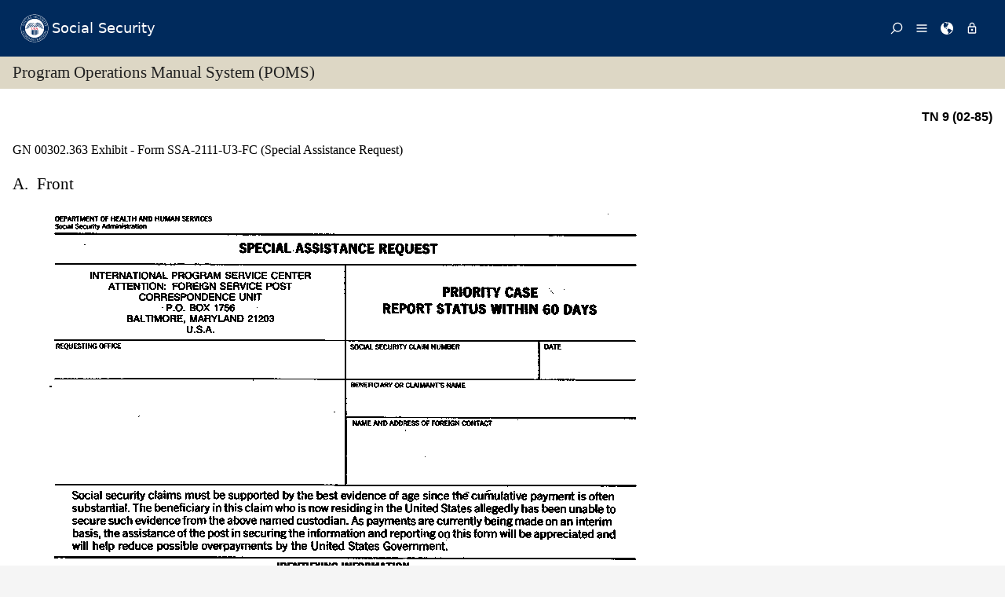

--- FILE ---
content_type: text/html; charset=US-ASCII
request_url: https://secure.ssa.gov/apps10/poms.nsf/lnx/0200302363
body_size: 17272
content:
<!DOCTYPE html><html>
<head>
<title>SSA - POMS: GN 00302.363 - Exhibit - Form SSA-2111-U3-FC (Special Assistance Request) - 07/29/2000</title>
<!-- REQUIRED META INFORMATION -->
<meta charset="UTF-8" />
<meta http-equiv="X-UA-Compatible" content="IE=edge" />
<meta name="viewport" content="width=device-width, initial-scale=1" />
<meta name="description" content="Exhibit - Form SSA-2111-U3-FC (Special Assistance Request)" />
<meta name="DCTERMS:coderOffice" content="DCRDP:ODEPP:OPPS" />
<meta name="DCTERMS:coder" content="eestes" />
<meta name="DCTERMS:dateCertified" content="2016-10-11" />
<!-- FRAMEWORK STYLES & SCRIPTS -->
<link href="https://ssa.gov/framework/css/phoenix.css" rel="stylesheet" media="all" />
<!-- SMARTPHONE ICON -->
<link rel="apple-touch-icon-precomposed" href="https://ssa.gov/framework/images/icons/png/apple-touch-icon.png">
<!-- SSA INTERNET HEAD SCRIPTS -->
<script src="https://ssa.gov/framework/js/ssa.internet.head.js"></script>
<!-- InstanceBeginEditable name="head" -->
<!-- CUSTOM STYLES & SCRIPTS -->
<link href="../ppoms.css" type="text/css" rel="stylesheet" media="all" />
<link href="../overrides.css" type="text/css" rel="stylesheet" media="all" />
<script language="JavaScript" type="text/javascript" src="/apps10/PublicSharedElements.nsf/kwdSearchLib.js!OpenJavascriptLibrary"></script>
<!-- InstanceEndEditable -->

<META NAME='date' content='2000-07-29'>
<META NAME='title' content='SSA - POMS: GN 00302.363 - Exhibit - Form SSA-2111-U3-FC (Special Assistance Request)'>

<script language="JavaScript" type="text/javascript">
<!-- 
document._domino_target = "_self";
function _doClick(v, o, t) {
  var returnValue = false;
  var url="/poms.nsf/lnx/0200302363!OpenDocument&Click=" + v;
  if (o.href != null) {
    o.href = url;
    returnValue = true;
  } else {
    if (t == null)
      t = document._domino_target;
    window.open(url, t);
  }
  return returnValue;
}
// -->
</script>
</head>
<body text="#000000" bgcolor="#FFFFFF" class="nav-sidebar">

<form onsubmit="return false;return true;" action=""><script type="text/javascript">
	appProfile = {"ProfileName":"PublicPolicyNet",
"Status":"Enabled",
"HTTP_POMS":"https://policy.ssa.gov",
"NSF_POMS":"poms.nsf",
"HTTP_Reference":"https://policy.ssa.gov",
"NSF_Reference":"reference.nsf",
"HTTP_ReferenceArchive":"https://policy.ssa.gov",
"NSF_ReferenceArchive":"referencearchive.nsf",
"HTTP_YUILibraries":"https://policy.ssa.gov",
"NSF_YUILibraries":"web20/yui280.nsf",
"defaultPage":"/home!readform"
};	
	//getFields will return a comma separated list of fields stored in the appProfile object
	appProfile.getFields = function() {
		var fieldsList;
		for(var x in appProfile) {
			if(typeof this[x] != 'function') {
				if(fieldsList == undefined) { 
					fieldsList = x; 
				} else { 
					fieldsList += ", "+x;
				}
			}
		}
		return fieldsList;
	} // getFields
	//get will return the object stored for the passed FieldName
	appProfile.get = function(strFieldName) {
		strFieldName = (typeof strFieldName == 'undefined') ? this.ProfileName : strFieldName;	
		return this[strFieldName];
	} // get
</script><input  type='hidden' id='searchParams' name='searchParams' value='&start=1&count=500' />
<input id='Start' name='Start' type='hidden' value=''>
<input id='Finish' name='Finish' type='hidden' value='@ERROR'>
<input id='TotalHits' name='TotalHits' type='hidden' value='@ERROR'>
<input id='Count' name='Count' type='hidden' value='500'>
<input id='Hits' name='Hits' type='hidden' value=''>
<input  type='hidden' id='Query' name='Query' value='' />
    <!-- PAGE CONTAINER -->
    <div id="page">
<!-- ACCESSIBILITY OPTIONS -->
<div class="bg-dark-gray accessibility" id="accessibility">
 <a id="skip-navigation" href="#content">Skip to content</a>
</div>
<!-- BANNER -->
<header class="banner-neo" id="banner" role="banner">
    <div class="banner-wrapper">
        <h1 class="banner-logo">
            <a class="banner-logo__link" href="/apps10/">Social Security</a>
        </h1>
        <nav class="banner-nav" id="banner-nav">
            <a class="banner-nav__link banner-search" href="/apps10/poms.nsf/pomssearch!SearchView&query=&searchorder=1&start=1&count=500">
                <svg class="banner-nav__icon" focusable="false" width="24" height="24" viewBox="0 0 24 24">
                    <path d="M 10 23 C 11.219 23 12.384 22.762 13.496 22.285 C 14.608 21.808 15.565 21.169 16.367 20.367 C 17.169 19.565 17.808 18.608 18.285 17.496 C 18.762 16.384 19 15.219 19 14 C 19 12.953 18.829 11.951 18.488 10.992 C 18.147 10.033 17.661 9.164 17.031 8.383 L 22.711 2.711 C 22.904 2.518 23 2.281 23 2 C 23 1.713 22.905 1.475 22.715 1.285 C 22.525 1.095 22.287 1 22 1 C 21.719 1 21.482 1.096 21.289 1.289 L 15.617 6.969 C 14.836 6.339 13.966 5.853 13.008 5.512 C 12.05 5.171 11.047 5 10 5 C 8.781 5 7.616 5.238 6.504 5.715 C 5.392 6.192 4.435 6.831 3.633 7.633 C 2.831 8.435 2.192 9.392 1.715 10.504 C 1.238 11.616 1 12.781 1 14 C 1 15.219 1.238 16.384 1.715 17.496 C 2.192 18.608 2.831 19.565 3.633 20.367 C 4.435 21.169 5.392 21.808 6.504 22.285 C 7.616 22.762 8.781 23 10 23 Z M 10 21 C 9.052 21 8.146 20.815 7.281 20.445 C 6.416 20.075 5.672 19.578 5.047 18.953 C 4.422 18.328 3.925 17.584 3.555 16.719 C 3.185 15.854 3 14.948 3 14 C 3 13.052 3.185 12.146 3.555 11.281 C 3.925 10.416 4.422 9.672 5.047 9.047 C 5.672 8.422 6.416 7.925 7.281 7.555 C 8.146 7.185 9.052 7 10 7 C 10.948 7 11.854 7.185 12.719 7.555 C 13.584 7.925 14.328 8.422 14.953 9.047 C 15.578 9.672 16.075 10.416 16.445 11.281 C 16.815 12.146 17 13.052 17 14 C 17 14.948 16.815 15.854 16.445 16.719 C 16.075 17.584 15.578 18.328 14.953 18.953 C 14.328 19.578 13.584 20.075 12.719 20.445 C 11.854 20.815 10.948 21 10 21 Z" transform="matrix(-1, 0, 0, -1, 24.000001, 24.000001)" vector-effect="non-scaling-stroke"></path>
                </svg><span>Search</span></a>
            <a class="banner-nav__link banner-menu" href="https://ssa.gov/site/menu/en/" id="ssa-menu">
                <svg class="banner-nav__icon" width="24" height="24" viewBox="0 0 24 24">
                    <path d="M3 5h18q.414 0 .707.293T22 6t-.293.707T21 7H3q-.414 0-.707-.293T2 6t.293-.707T3 5zm0 12h18q.414 0 .707.293T22 18t-.293.707T21 19H3q-.414 0-.707-.293T2 18t.293-.707T3 17zm0-6h18q.414 0 .707.293T22 12t-.293.707T21 13H3q-.414 0-.707-.293T2 12t.293-.707T3 11z" vector-effect="non-scaling-stroke"></path>
                </svg><span>Menu</span></a>
            <a class="banner-nav__link banner-languages" href="https://ssa.gov/site/languages/en/" id="ssa-languages" title="Languages">
                <svg class="banner-nav__icon" focusable="false" width="24" height="24" viewBox="0 0 24 24">
                    <path d="M12 0C5.373 0 0 5.373 0 12s5.373 12 12 12c.812 0 1.604-.08 2.37-.235-.31-.147-.343-1.255-.037-1.887.34-.703 1.406-2.485.35-3.08-1.053-.6-.76-.868-1.405-1.56-.644-.692-.38-.796-.422-.974-.14-.61.62-1.523.656-1.616.035-.094.035-.446.023-.55-.012-.107-.48-.387-.597-.4-.117-.01-.176.188-.34.2-.164.012-.88-.433-1.03-.55-.154-.117-.224-.398-.435-.61-.21-.212-.235-.047-.562-.175-.327-.13-1.382-.516-2.19-.844-.81-.33-.88-.79-.892-1.114-.012-.325-.492-.797-.718-1.137-.225-.342-.267-.81-.348-.705-.082.106.422 1.336.34 1.37-.083.037-.26-.338-.493-.643-.235-.304.245-.14-.505-1.617-.75-1.476.235-2.23.282-3 .048-.77.633.28.328-.21-.304-.493.023-1.524-.21-1.9-.235-.374-1.57.423-1.57.423.034-.363 1.17-.985 1.99-1.56.82-.573 1.322-.128 1.982.083.66.21.703.142.48-.07-.222-.21.094-.316.61-.235.516.082.656.704 1.442.645.784-.06.08.152.186.35.105.2-.117.177-.633.53-.516.35.012.35.926 1.02.913.667.632-.447.538-.94-.094-.49.668-.105.668-.105.563.375.46.02.87.15.408.13 1.52 1.07 1.52 1.07-1.395.762-.516.844-.282 1.02.235.175-.48.515-.48.515-.294-.293-.34.012-.528.117-.187.105-.012.375-.012.375-.97.153-.75 1.173-.738 1.418.012.247-.62.622-.786.973-.164.35.423 1.113.117 1.16-.305.048-.61-1.148-2.25-.703-.495.134-1.593.703-1.008 1.863.585 1.16 1.558-.328 1.886-.164.33.163-.093.902-.023.913.07.012.927.033.974 1.032.048 1 1.3.914 1.57.938.27.023 1.173-.74 1.3-.774.13-.035.646-.47 1.77.175 1.126.644 1.7.55 2.086.82.387.27.117.81.48.985.365.176 1.818-.058 2.18.54.364.597-1.5 3.597-2.085 3.925-.586.328-.856 1.078-1.442 1.558-.69.563-1.418 1.076-2.18 1.535-.684.407-.807 1.137-1.112 1.367C19.984 22.52 24 17.73 24 12c0-6.627-5.373-12-12-12zm2.813 11.262c-.165.047-.504.352-1.336-.14-.832-.494-1.406-.4-1.477-.48 0 0-.07-.2.293-.236.747-.072 1.688.692 1.9.704.21.012.315-.21.69-.09.375.12.094.195-.07.242zM10.887 1.196c-.082-.06.068-.128.157-.246.05-.07.013-.182.078-.246.175-.177 1.043-.423.874.058-.17.48-.98.527-1.11.434zm2.098 1.523c-.293-.013-.983-.086-.856-.212.494-.492-.188-.633-.61-.668-.423-.036-.598-.27-.388-.294.21-.024 1.055.013 1.196.13.14.117.902.422.95.644.047.223 0 .41-.293.4zm2.542-.083c-.234.188-1.413-.673-1.64-.867-.985-.844-1.513-.563-1.72-.703-.206-.142-.132-.33.184-.61.318-.282 1.21.094 1.724.152.516.058 1.113.457 1.125.93.01.474.562.91.327 1.097z" vector-effect="non-scaling-stroke"></path>
                </svg><span>Languages</span></a>
            <a class="banner-nav__link banner-signin" href="https://ssa.gov/site/signin/en/" id="ssa-signin">
                <svg class="banner-nav__icon" focusable="false" width="24" height="24" viewBox="0 0 24 24">
                    <path d="M12 17.016q-.797 0-1.406-.61t-.61-1.405.61-1.405 1.406-.61 1.406.61.61 1.406-.61 1.407-1.406.61zm6 3V9.986H6v10.03h12zm-6-17.11q-1.266 0-2.18.914T8.906 6H9v2.016h6.094V6q0-1.266-.914-2.18T12 2.906zm6 5.11q.797 0 1.406.586t.61 1.383v10.03q0 .798-.61 1.384T18 21.984H6q-.797 0-1.406-.586t-.61-1.384V9.986q0-.798.61-1.384T6 8.016h.984V6q0-2.063 1.477-3.54T12 .985t3.54 1.477T17.015 6v2.016H18z" vector-effect="non-scaling-stroke"></path>
                </svg><span>Sign in / up</span></a>
        </nav>
    </div>
</header>
<!-- PAGE TITLE -->
<div id="title-bar"><h2>Program Operations Manual System (POMS)</h2></div>

<!-- CONTENT -->
<div id="content" role="main">


<!-- GRID -->
<div class="grid">

<div class="row-12 equal-heights">

<div class="column-12">
<div id="divBody"><!-- DO NOT CHANGE THIS TAG -->
<!-- OPPS CUSTOMIZATION using template's breacrumbs div -->
<div class="breadcrumbs">
	<span class="floatl">Effective Dates:&nbsp;07/29/2000 - Present</span>
	<span class="floatr print-hide"> <a href="0200302360" id="linkPreviousDocument" title="Previous Document">Previous</a> | <a href="0200302370" id="linkNextDocument" title = "Next Document">Next</a></span>
	<div style="clear:both;"></div>
</div>
<div class="poms">
   <p align="right" class="tninfo">TN 9 (02-85)</p>
   <h1 class="sectitle"><a class="poms" id="GN-003-02-363">GN 00302.363 </a>Exhibit - Form SSA-2111-U3-FC (Special Assistance Request)
   </h1>
   
   
   <div class="poms-subsection1">
      <div class="poms-subsection1-title">
         <h2 class="sectitle"><a name="a"></a><span class="poms-subsection1-label">A.&nbsp;</span>Front
         </h2>
      </div>
      <div class="poms-subsection1-body">
         <div class="poms-figure">
            <div class="poms-image"><img id="G-SSA-2111-U3-FC-1" src="/apps10/public/pomsimages.nsf/gfx_num/G-SSA-2111-U3-FC-1/$File/G-SSA-2111-U3-FC-1.gif"></div>
         </div>
      </div>
   </div>
   
   <div class="poms-subsection1">
      <div class="poms-subsection1-title">
         <h2 class="sectitle"><a name="b"></a><span class="poms-subsection1-label">B.&nbsp;</span>Reverse
         </h2>
      </div>
      <div class="poms-subsection1-body">
         <div class="poms-figure">
            <div class="poms-image"><img id="G-SSA-2111-U3-FC-2" src="/apps10/public/pomsimages.nsf/gfx_num/G-SSA-2111-U3-FC-2/$File/G-SSA-2111-U3-FC-2.gif"></div>
         </div>
      </div>
   </div>
   
   <!-- Created on August 23, 2018 11:00:02 a.m. using Saxonica SAXON version HE 9.7.0.14 -->
</div>
</div><!--divBody-->
<HR>
<table width="100%" border="0" cellspacing="0" cellpadding="0">
<tr valign="top"><td style="line-height: 1em" width="50%"><i><font size="1" face="Arial">To Link to this section - Use this URL: </font></i><br><small><font face='arial'><a href="http://policy.ssa.gov/poms.nsf/lnx/0200302363">http://policy.ssa.gov/poms.nsf/lnx/0200302363</a></font></small><br></td><td style="line-height: 1em" width="50%"><div align="right"><i><font size="1" face="Times New Roman">GN 00302.363 - Exhibit - Form SSA-2111-U3-FC (Special Assistance Request) - 07/29/2000</font></i><br>
<i><font size="1" color="#C0C0C0" face="Times New Roman">Batch run: </font></i><i><font size="1" face="Times New Roman">07/29/2000</font></i><br>
<i><font size="1" color="#C0C0C0" face="Times New Roman">Rev:</font></i><i><font size="1" face="Times New Roman">07/29/2000</font></i></div></td></tr>
</table>
<div align="right"></div>
<!-- END COLUMN -->

</div>
<!-- END ROW -->

</div>
<!-- END GRID -->

</div>
<!-- END PAGE CONTENT -->

        <!-- PAGE FOOTER -->
        <!-- FOOTER -->
<footer class="footer" id="footer" role="contentinfo">

<div class="important-info">
<h4>Important Information:</h4>
<ul>
<li><a href="https://ssa.gov/accessibility/">Accessibility</a></li>
<li><a href="https://ssa.gov/foia/">FOIA</a></li>
<li><a href="https://ssa.gov/open/">Open Government</a></li>
<li><a href="https://ssa.gov/agency/glossary/">Glossary</a></li>
<li><a href="https://ssa.gov/agency/privacy.html">Privacy</a></li>
<li><a href="http://oig.ssa.gov/report-fraud-waste-or-abuse">Report Fraud, Waste or Abuse</a></li>
<li><a href="https://ssa.gov/sitemap.htm">Site Map</a></li>
<li><a href="https://ssa.gov/agency/websitepolicies.html">Website Policies</a></li>
</ul>
</div>

<div class="gov-sites">
<h4>Other Government Websites:</h4>
<ul>
<li><a href="http://www.govbenefits.gov">Benefits.gov</a></li>
<li><a href="https://www.disability.gov/">Disability.gov</a></li>
<li><a href="https://www.healthcare.gov">Healthcare.gov</a></li>
<li><a href="http://mymoney.gov">MyMoney.gov</a></li>
<li><a href="https://regulations.gov">Regulations.gov</a></li>
<li><a href="https://www.usa.gov">USA.gov</a></li>
<li><a href="https://ssa.gov/agency/other-gov-websites.html">Other Government Sites</a></li>
</ul>
</div>

<div class="social-media">
<h4>Follow:</h4>
<ul>
<li><a class="btn-twitter" href="//twitter.com/socialsecurity/" title="Twitter"><span class="visually-hidden">Twitter</span></a></li>
<li><a class="btn-facebook" href="//facebook.com/socialsecurity/" title="Facebook"><span class="visually-hidden">Facebook</span></a></li>
<li><a class="btn-youtube" href="//youtube.com/socialsecurityonline/" title="YouTube"><span class="visually-hidden">YouTube</span></a></li>
<li><a class="btn-blog" href="//blog.ssa.gov/" title="Blog"><span class="visually-hidden">Blog</span></a></li>
<li><a class="btn-more" href="https://ssa.gov/socialmedia/" title="More Social Media"><span class="visually-hidden">More Social Media</span></a></li>
</ul>
</div>

<p class="align-center margin-top">This website is produced and published at U.S. taxpayer expense.</p>

</footer>
<!-- END FOOTER -->

    </div>
<!-- END PAGE CONTAINER -->

<!-- SSA INTERNET BODY SCRIPTS -->
<script src="https://ssa.gov/framework/js/ssa.internet.body.js"></script>

</div>
<input name="$$HTMLFrontMatter" type="hidden" value="&lt;!DOCTYPE html&gt;">
<input name="appProfile" type="hidden" value="PublicPolicyNet">
<input name="YUIPath" type="hidden" value="web20/yui280.nsf">
<input name="NSF_POMS" type="hidden" value="poms.nsf">
<input name="NSF_Rules" type="hidden" value="">
<input name="NSF_Redir" type="hidden" value="">
<input name="NSF_SystemStatus" type="hidden" value="">
<input name="NSF_Reference" type="hidden" value="reference.nsf">
<input name="NSF_ReferenceArchive" type="hidden" value="referencearchive.nsf">
<input name="NSF_Homepage" type="hidden" value="">
<input name="NSF_ClosedGuidelines" type="hidden" value="">
<input name="NSF_ClosedPrereqs" type="hidden" value="">
<input name="NSF_ClosedDigital" type="hidden" value="">
<input name="NSF_ClosedYouth" type="hidden" value="">
<input name="SectionTitle" type="hidden" value="Exhibit - Form SSA-2111-U3-FC (Special Assistance Request)">
<input name="Audience" type="hidden" value="">
<input name="PartNumber" type="hidden" value="02">
<input name="Chapter" type="hidden" value="003">
<input name="SubChapter" type="hidden" value="02">
<input name="Sensitive" type="hidden" value="N">
<input name="ComputedID" type="hidden" value="GN 00302.363">
<input name="Filename" type="hidden" value="">
<input name="PartAbbreviation" type="hidden" value="GN">
<input name="Title" type="hidden" value="GN 00302.363 - Exhibit - Form SSA-2111-U3-FC (Special Assistance Request) - 07/29/2000">
<input name="PulledDate" type="hidden" value="07/29/2000">
<input name="LastUpdate" type="hidden" value="07/29/2000">
<input name="Author" type="hidden" value="PolicyNet/SSA">
<input name="DocSize" type="hidden" value="1883">
<input name="ArchivedOK" type="hidden" value="">
<input name="SectionBookmarkHook" type="hidden" value="0200302363">
<input name="Section" type="hidden" value="363">
<input name="ISO8601date" type="hidden" value="2000-07-29">
<input name="SupplementType" type="hidden" value="">
<input name="PartTextLookup" type="hidden" value="General"></form>
</body>
</html>
